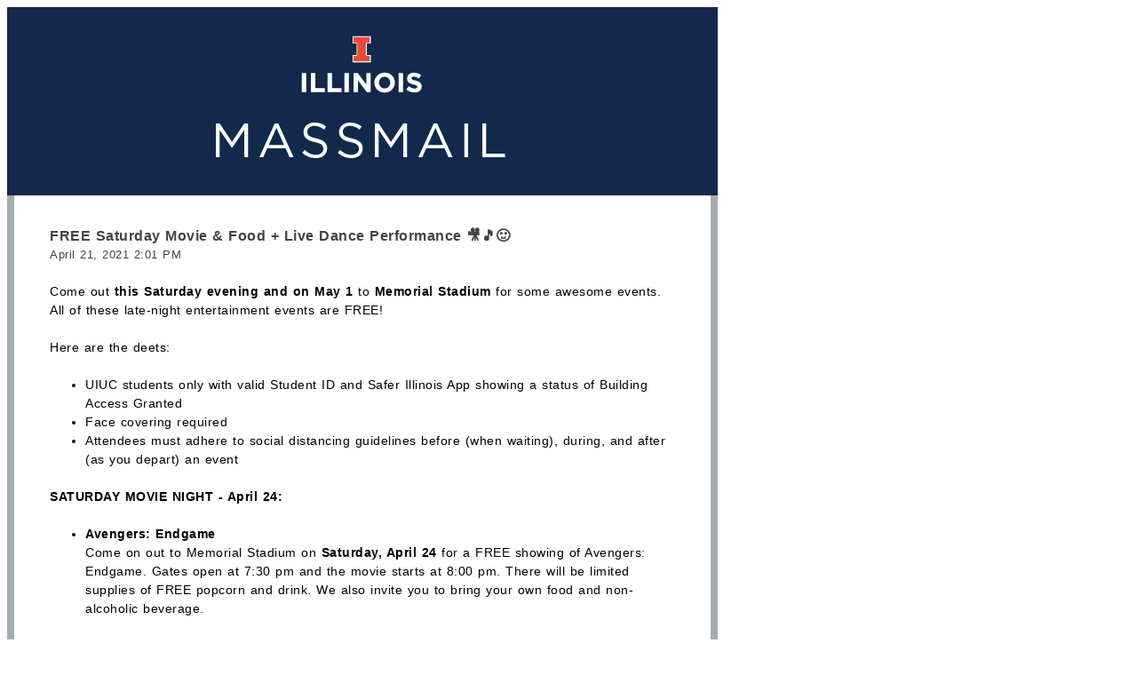

--- FILE ---
content_type: text/html; charset=UTF-8
request_url: https://massmail.illinois.edu/massmail/990375196.html
body_size: 8421
content:
<!DOCTYPE html PUBLIC "-//W3C//DTD XHTML 1.0 Transitional//EN" "http://www.w3.org/TR/xhtml1/DTD/xhtml1-transitional.dtd">
<html xmlns="http://www.w3.org/1999/xhtml">
<head>
<meta http-equiv="Content-Type" content="text/html; charset=utf-8" />
<title>Illinois Massmail</title>

</head>
<body>
	<style>
	  p, ul, ol {
	  margin-bottom: 21px;
  }
  p, li {
	  font-size:14px;
	  ---letter-spacing: 1.68px;
	  letter-spacing: .5px;
	  ---word-spacing: 2.24px;
	  word-spacing: 1px;
	  line-height:21px;
  }
</style>
  <!--[if (gte mso 9) | (gte IE 7)]>
  <style>
  table#wrapper { width: 800px !important; } 
	p, li{
	  word-spacing: 2px;
	}
  </style>
  <![endif]-->
  <style>
  /* Prevent email clients from displaying at width > 800px */
  table#wrapper { max-width: 800px !important; }
  /* Fix added-padding via Outlook by removing it */
  table th, table td { padding: 0 !important; }
  /* Force Outlook to provide a "view in browser" menu link. */
  #outlook a { padding: 0; }
  /* Force Hotmail to display emails at full width */
  .ExternalClass { width: 100%; }
  /* Force Hotmail to display normal line spacing.  More on that: http://www.emailonacid.com/forum/viewthread/43/ */
  .ExternalClass, .ExternalClass p, .ExternalClass span, .ExternalClass font, .ExternalClass td, .ExternalClass div { line-height: 100% !important; }
</style>
<table border="0" cellpadding="0" cellspacing="0" style="border:none;font-family:Arial;font-size:14px;line-height:1.5;max-width:800px;" width="" id="wrapper">
  <thead>
    <tr>
      <th align="left" style="padding:0;width:100%;" colspan="5">
        <img alt="" src="https://skins.webservices.illinois.edu/files/42580/massmail_new.png" style="xmax-width:800px;vertical-align:top;width:100%;" />
      </th>
    </tr>
  </thead>
  <tbody>
    <!-- START PADDING ABOVE CONTENT AREA -->
    <tr>
    <td align="left" bgcolor="#A5ACAF" style="background:#A5ACAF;padding:0;">&nbsp;</td>
      <td align="left" bgcolor="#ffffff" style="background:#ffffff;padding:0;" colspan="3">&nbsp;</td>
      <td align="left" bgcolor="#A5ACAF" style="background:#A5ACAF;padding:0;">&nbsp;</td>
    </tr>
    <!-- END PADDING ABOVE CONTENT AREA -->
    <!-- START CONTENT AREA -->
    <tr>	
    <td align="left" bgcolor="#A5ACAF" style="background:#A5ACAF;padding:0;width:1%;" width="1%">&nbsp;</td>
      <td align="left" bgcolor="#ffffff" style="background:#ffffff;padding:0;width:5%;" width="5%">&nbsp;</td>
      <td align="left" bgcolor="#ffffff" style="background:#ffffff;padding:0;width:88%;" width="88%">
			<p>
				<strong style="color:#444;font-size:16px;">FREE Saturday Movie & Food + Live Dance Performance 🎥🎵🙂</span></strong>
                <br/>
				<span style="font-size:13px;color:#444;">April 21, 2021 2:01 PM</span>
			</p>
        <p>Come out <strong>this</strong> <strong>Saturday evening and on May 1</strong>&nbsp;to <strong>Memorial Stadium</strong> for some awesome events. All of these late-night entertainment events are FREE!</p>
<p>Here are the deets:</p>
<ul>
<li>UIUC students only with valid Student ID and Safer Illinois App showing a status of Building Access Granted</li>
<li>Face covering required</li>
<li>Attendees must adhere to social distancing guidelines before (when waiting), during, and after (as you depart) an event</li>
</ul>
<p><strong>SATURDAY MOVIE NIGHT - April 24: </strong></p>
<ul>
<li><strong>Avengers: Endgame</strong><br />Come on out to Memorial Stadium on&nbsp;<strong>Saturday, April 24</strong>&nbsp;for a FREE showing of&nbsp;Avengers: Endgame. Gates open at 7:30 pm and the movie starts at 8:00 pm. There will be limited supplies of FREE popcorn and drink. We also invite you to bring your own food and non-alcoholic beverage.</li>
</ul>
<p><strong>LIVE PERFORMANCE &ndash; May 1:</strong></p>
<p>Missing live events? Us too.<br /><br />With health and safety precautions as a priority, live events return with the&nbsp;<strong><a href="https://www.instagram.com/explore/tags/urbanite/">#URBANITE</a> Dance Showcase at Memorial Stadium on Saturday, May 1 at 8:00 PM.</strong></p>
<p><span style="font-weight: 400;">Special guests <strong>Kida The Great + Friends</strong> will perform. </span><span style="font-weight: 400;">Winner of &lsquo;So You Think You Can Dance&rsquo; season 13, </span><a href="https://www.instagram.com/kidathegreat/"><span style="font-weight: 400;">@kidathegreat</span></a><span style="font-weight: 400;"> is a dancer and choreographer who has done collaborations with Chris Brown, Usher, Justin Bieber and more, making him a recognizable force in dance. He is joined by </span><a href="https://www.instagram.com/kendricklw_/"><span style="font-weight: 400;">@kendricklw_</span></a><span style="font-weight: 400;"> &amp; </span><a href="https://www.instagram.com/baritheegoat/"><span style="font-weight: 400;">@baritheegoat</span></a><span style="font-weight: 400;"> for a performance not to be missed!</span></p>
<p>Dance, music, and culture collide in this FREE event for students, faculty, staff, and the public.</p>
<p><strong>Visit <a href="https://www.urbanite.co/">www.urbanite.co</a> to reserve your spot!</strong></p>
<p>Want more? Check out <a href="https://go.illinois.edu/activities">go.illinois.edu/activities</a> for more on- and off-campus activities.</p>
      </td>
      <td align="left" bgcolor="#ffffff" style="background:#ffffff;padding:0;width:5%;" width="5%">&nbsp;</td>
      <td align="left" bgcolor="#A5ACAF" style="background:#A5ACAF;padding:0;width:1%;" width="1%">&nbsp;</td>
    </tr>
    <!-- END CONTENT AREA -->
    <!-- START PADDING BETWEEN CONTENT AND STATIC -->
    <tr>
    <td align="left" bgcolor="#A5ACAF" style="background:#A5ACAF;padding:0;">&nbsp;</td>
      <td align="left" bgcolor="#ffffff" style="background:#ffffff;padding:0;" colspan="3">&nbsp;</td>
      <td align="left" bgcolor="#A5ACAF" style="background:#A5ACAF;padding:0;">&nbsp;</td>
    </tr>
    <!-- END PADDING BETWEEN CONTENT AND STATIC -->
    <!-- START STATIC -->
    <tr>
      <td align="left" bgcolor="#A5ACAF" style="background#A5ACAF;padding:0;vertical-align:top;">&nbsp;</td>
      <td align="center" bgcolor="#ffffff" style="background:#ffffff;padding:0;vertical-align:top;">&nbsp;</td>
      <td align="left" bgcolor="#ffffff" style="background:#ffffff;font-size:12px;color:#404040;vertical-align:top;"> 
      <div style="border-top:1px solid #E84A27;font-size:12px;padding-top:4px;">
            <span style="color:#606060;font-style:italic;">This mailing approved by:</span><br>         
            Office of the Vice Chancellor for Student Affairs   
            <br><br>
            <span style="color:#606060;font-style:italic;">sent to:</span><br>
            Graduate Students & Undergraduate Students 
        </div>
      </td>
      <td align="left" bgcolor="#ffffff" style="background:#ffffff;padding:0;vertical-align:top;">&nbsp;</td>
      <td align="left" bgcolor="#A5ACAF" style="background:#A5ACAF;padding:0;vertical-align:top;">&nbsp;</td>
    </tr>
    <!-- END STATIC -->
    <!-- START PADDING BETWEEN STATIC AND FOOTER -->
    <tr>
    <td align="left" bgcolor="#A5ACAF" style="background:#A5ACAF;padding:0;height:4px;">&nbsp;</td>
      <td align="left" bgcolor="#ffffff" style="background:#ffffff;padding:0;height:4px;" colspan="3">&nbsp;</td>
      <td align="left" bgcolor="#A5ACAF" style="background:#A5ACAF;padding:0;height:4px;">&nbsp;</td>
    </tr>
    <!-- END PADDING BETWEEN STATIC AND FOOTER -->
    <!-- START FOOTER PADDING -->
    <tr>
      <td align="left" bgcolor="#A5ACAF" style="background:#A5ACAF;padding:0;height:4px;" colspan="5">&nbsp;</td>
    </tr>
    <!-- START FOOTER PADDING -->
    <!-- START FOOTER -->
    <tr>
      <td align="center" colspan="5" bgcolor="#A5ACAF" style="background:#A5ACAF;color:#ffffff;font-family:Arial;font-size:12px;padding:8px 0 !important;">
       

            <a href="http://go.illinois.edu/massmailArchive" style="color:#13294B;"><span style="color:#13294B;font-size:12px;">Massmail Archive</span></a>
            &nbsp;
            <span style="color: #13294B;">&bull;
            &nbsp;
            Powered by Webtools</span> 

            
      </td>      
    </tr>
    <!-- END FOOTER -->
    <!-- START FOOTER PADDING -->
    <tr>
      <td align="left" bgcolor="#A5ACAF" style="background:#A5ACAF;padding:0;height:4px;" colspan="5">&nbsp;</td>
    </tr>
    <!-- START FOOTER PADDING -->
  </tbody>
</table>
</body>
</html>